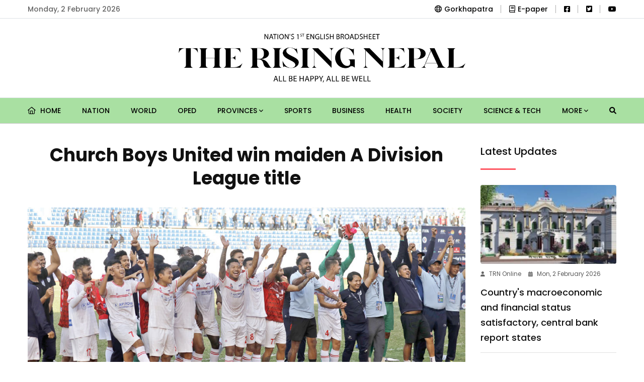

--- FILE ---
content_type: text/html; charset=UTF-8
request_url: https://risingnepaldaily.com/news/27776
body_size: 12431
content:
<!DOCTYPE html>
<html class="no-js" lang="">

<head>
	<meta charset="utf-8"/>
	<meta content="ie=edge" http-equiv="x-ua-compatible"/>
	
		
	<meta content="width=device-width, initial-scale=1, shrink-to-fit=no" name="viewport"/>
	
	<link rel="apple-touch-icon" sizes="180x180" href="https://risingnepaldaily.com/commons/favicons/apple-touch-icon.png">
	<link rel="icon" type="image/png" sizes="32x32" href="https://risingnepaldaily.com/commons/favicons/favicon-32x32.png">
	<link rel="icon" type="image/png" sizes="16x16" href="https://risingnepaldaily.com/commons/favicons/favicon-16x16.png">
	<link rel="manifest" href="https://risingnepaldaily.com/commons/favicons/site.webmanifest">
	
			<title>Church Boys United win maiden  A Division League title</title>

		<meta name="title" content="Church Boys United win maiden  A Division League title"/>
		<meta name="description" content="Church Boys United has been crowned with the title of the Martyr&#039;s Memorial A Division League after playing a goalless draw against Three Star Club at Dasharath Stadium, Kathmandu, Tuesday."/>

		<meta property="og:title" content="Church Boys United win maiden  A Division League title"/>
		<meta property="og:url" content="https://risingnepaldaily.com/news/27776"/>
		<meta property="og:description" content="Church Boys United has been crowned with the title of the Martyr&#039;s Memorial A Division League after playing a goalless draw against Three Star Club at Dasharath Stadium, Kathmandu, Tuesday."/>
		<meta property="og:site_name" content="GorakhaPatra"/>
		<meta property="og:type" content="article"/>
		<meta property="og:image" content="https://risingnepaldaily.com/storage/media/26879/Untitled-2.jpg"/>
		<meta property="og:image:alt" content="Church Boys United win maiden  A Division League title"/>
		<meta property="og:image:width" content="500"/>
		<meta property="og:image:height" content="500"/>

		<meta property="twitter:card" content="summary_large_image"/>
		<meta property="twitter:title" content="Church Boys United win maiden  A Division League title"/>
		<meta property="twitter:description" content="Church Boys United has been crowned with the title of the Martyr&#039;s Memorial A Division League after playing a goalless draw against Three Star Club at Dasharath Stadium, Kathmandu, Tuesday."/>
		<meta name="twitter:image" content="https://risingnepaldaily.com/storage/media/26879/Untitled-2.jpg"/>
		
	<!-- Third Party Plugins -->
	<link href="https://risingnepaldaily.com/landing-assets/vendor/OwlCarousel/owl.carousel.min.css" rel="stylesheet"/>
	<link href="https://risingnepaldaily.com/landing-assets/vendor/OwlCarousel/owl.theme.default.min.css" rel="stylesheet"/>
	<link href="https://risingnepaldaily.com/commons/fontawesome/css/all.min.css" rel="stylesheet" type="text/css"/>
	
	
	<!-- Production Styles -->
	<link href="https://risingnepaldaily.com/landing-assets/css/plugins.min.css" rel="stylesheet"/>
	<link href="https://risingnepaldaily.com/landing-assets/css/style.min.css" rel="stylesheet"/>
	
	<script src="https://risingnepaldaily.com/landing-assets/js/modernizr-3.6.0.min.js"></script>
	
			<style>
			.phpdebugbar{display:none}
		</style>
		
		
			
		<!-- Global site tag (gtag.js) - Google Analytics -->
		<script async src="https://www.googletagmanager.com/gtag/js?id=UA-180640962-1"></script>
		<script>
            window.dataLayer = window.dataLayer || [];
            function gtag() {
                dataLayer.push(arguments);
            }
            gtag('js', new Date());
            gtag('config', 'UA-180640962-1');
		</script>
		
		
		<!-- Global site tag (gtag.js) - Google Analytics -->
		<script async src="https://www.googletagmanager.com/gtag/js?id=G-H8JQC7TBR6"></script>
		<script>
            window.dataLayer = window.dataLayer || [];
            function gtag() {
                dataLayer.push(arguments);
            }
            gtag('js', new Date());
            gtag('config', 'G-H8JQC7TBR6');
		</script>
	
</head>

<body class="sticky-header">
	
	<div class="wrapper" id="wrapper">
		
		<!-- Header -->
		<header class="has-mobile-menu">

	<!-- Top Header -->
	<div class="py-3 bg--light border-bottom border-color-accent1" id="rising-header-top-bar">
		<div class="container">
			<div class="row d-flex align-items-center">
				<div class="col-lg-6 d-flex justify-content-start">
					<div class="header-action-items">
						<ul>
							<li class="top-item-left">Monday, 2 February 2026</li>
						</ul>
					</div>
				</div>
				<div class="col-lg-6 d-flex justify-content-end">
					<div class="header-action-items">
						<ul>
							<ul>
								<li class="top-item-right">
									<a href="https://gorkhapatraonline.com" target="_blank"><i class="fa-regular fa-globe mr-2"></i>Gorkhapatra</a>
								</li>
								<li class="top-item-right">
									<a href="https://epaper.gorkhapatraonline.com/" target="_blank" class="d-flex align-items-center justify-content-center gap-1">
										<i class="fa-regular fa-book mr-2"></i> E-paper
									</a>
								</li>
								
								

								<li class="top-item-right">
                                    <a href="https://www.facebook.com/risingnepaldaily" target="_blank"><i class="fa-brands fa-facebook-square"></i></a>
								</li>
								<li class="top-item-right">
                                    <a href="https://twitter.com/RisingNepal4" target="_blank"><i class="fa-brands fa-twitter-square"></i></a>
								</li>
								<li class="top-item-right">
                                    <a href="https://www.youtube.com/@gorkhapatraonlinetv1906" target="_blank"><i class="fa-brands fa-youtube"></i></a>
								</li>
							</ul>
						</ul>
					</div>
				</div>
			</div>
		</div>
	</div>

	<!-- Mid-Logo Section -->
	<div class="box-layout-child bg--light border-bottom border-color-accent2" id="rising-header-middle-bar">
		<div class="py-5">
			<div class="container">
				<div class="row d-flex align-items-center justify-content-center">
					<div class="col-lg-6 d-flex justify-content-center">
						<div class="logo-area">
							<a class="temp-logo" href="https://risingnepaldaily.com" id="temp-logo">
								<img alt="logo" class="img-fluid" src="https://risingnepaldaily.com/commons/rising-logo.png"/>
							</a>
						</div>
					</div>
				</div>
			</div>
		</div>
	</div>
	<div id="rt-sticky-placeholder"></div>

	<!-- Main Navigation -->
	<div class="header-menu menu-layout1 bg-subtle-green" id="header-menu">
		<div class="container">
			<div class="row">
				<div class="col-lg-12">
					<nav class="template-main-menu" id="dropdown">
						<ul class="justify-content-between">

							<li><a href="https://risingnepaldaily.com"> <i class="fa-regular fa-home mr-2"></i> Home </a></li>
																								<li><a href="https://risingnepaldaily.com/categories/nation">Nation</a></li>
																																<li><a href="https://risingnepaldaily.com/categories/world">World</a></li>
																																<li><a href="https://risingnepaldaily.com/categories/oped">Oped</a></li>
																																<li>
										<a href="javascript:void(0)">Provinces <i class="fa fa-angle-down fa-xs"></i></a>
										<ul class="dropdown-menu-col-1">
																							<li><a href="https://risingnepaldaily.com/categories/koshi">Koshi</a></li>
																							<li><a href="https://risingnepaldaily.com/categories/madhesh">Madhesh</a></li>
																							<li><a href="https://risingnepaldaily.com/categories/bagmati">Bagmati</a></li>
																							<li><a href="https://risingnepaldaily.com/categories/gandaki">Gandaki</a></li>
																							<li><a href="https://risingnepaldaily.com/categories/lumbini">Lumbini</a></li>
																							<li><a href="https://risingnepaldaily.com/categories/karnali">Karnali</a></li>
																							<li><a href="https://risingnepaldaily.com/categories/sudurpaschim">Sudurpaschim</a></li>
																					</ul>
									</li>
																																<li><a href="https://risingnepaldaily.com/categories/sports">Sports</a></li>
																																<li><a href="https://risingnepaldaily.com/categories/business">Business</a></li>
																																<li><a href="https://risingnepaldaily.com/categories/health">Health</a></li>
																																<li><a href="https://risingnepaldaily.com/categories/society">Society</a></li>
																																<li><a href="https://risingnepaldaily.com/categories/science-tech">Science &amp; Tech</a></li>
															
															<li>
									<a href="javascript:void(0)">More <i class="fa fa-angle-down fa-xs"></i></a>
									<ul class="dropdown-menu-col-1 end-link">
																					<li><a href="https://risingnepaldaily.com/categories/detour">Detour</a></li>
																					<li><a href="https://risingnepaldaily.com/categories/spectrum">Spectrum</a></li>
																					<li><a href="https://risingnepaldaily.com/categories/friday-supplemet">Friday Supplement</a></li>
																					<li><a href="https://risingnepaldaily.com/categories/editorial">Editorial</a></li>
																					<li><a href="https://risingnepaldaily.com/categories/politics">Politics</a></li>
																					<li><a href="https://risingnepaldaily.com/categories/feature">Feature</a></li>
																					<li><a href="https://risingnepaldaily.com/categories/opinion">Opinion</a></li>
																					<li><a href="https://risingnepaldaily.com/categories/life-and-art">Life and art</a></li>
																					<li><a href="https://risingnepaldaily.com/categories/photo-news">Photo-news</a></li>
																					<li><a href="https://risingnepaldaily.com/categories/main-news">Main News</a></li>
																					<li><a href="https://risingnepaldaily.com/categories/student-corner">Student Corner</a></li>
																					<li><a href="https://risingnepaldaily.com/categories/gorkhapatra-discourse">Gorkhapatra Discourse</a></li>
																			</ul>
								</li>
							
							<li class="nav-item">
								<a href="https://risingnepaldaily.com/news-search" class="nav-link">
									<i class="fa fa-search"></i>
								</a>
							</li>

							<li class="d-block d-md-none"><a href="https://epaper.gorkhapatraonline.com/" target="_blank">E-paper </a></li>
							<li class="d-block d-md-none"><a href="https://beta.gorkhapatraonline.com/epapermaincategory" target="_blank">E-paper Archive </a></li>

						</ul>
					</nav>
				</div>
			</div>
		</div>
	</div>

</header>


<header class="mobile-navigation d-block d-md-none">

	<div class='e-paper-mobile'>
		<a href='https://epaper.gorkhapatraonline.com/' target='_blank' class='e-paper-link'><i class='fa-light fa-newspaper mr-2'></i> E-Paper</a>
		<a href='https://beta.gorkhapatraonline.com/epapermaincategory' target='_blank' class='e-paper-link'><i class='fa-light fa-newspaper mr-2'></i> E-paper Archive</a>
	</div>


	<nav class="navbar navbar-light position-relative px-0">
		<div class="d-flex justify-content-center border-bottom w-100 py-3 pb-4">
			<a class='logo-mobile' href='/'><img src="https://risingnepaldaily.com/commons/rising-logo.png" height='30' alt='logo' class='img-fluid'/></a>

			<button class="navbar-toggler toggler-example mt-4 font-size-18 border-0 position-absolute" type="button" data-toggle="collapse" data-target="#navbarSupportedContent1" aria-controls="navbarSupportedContent1" aria-expanded="false" aria-label="Toggle navigation">
				<span class="dark-blue-text"><i class="fas fa-bars"></i></span>
			</button>
		</div>

		<!-- Collapsible content -->
		<div class="collapse navbar-collapse" id="navbarSupportedContent1">

			<!-- Links -->
			<ul class="navbar-nav mr-auto px-0 bg-gray">
				<li class="nav-item"><a class="nav-link" href="https://risingnepaldaily.com">Home</a></li>
									<li class="nav-item">
						<a class="nav-link" href="https://risingnepaldaily.com/categories/nation">Nation</a>
					</li>
														<li class="nav-item">
						<a class="nav-link" href="https://risingnepaldaily.com/categories/world">World</a>
					</li>
														<li class="nav-item">
						<a class="nav-link" href="https://risingnepaldaily.com/categories/oped">Oped</a>
					</li>
														<li class="nav-item">
						<a class="nav-link" href="https://risingnepaldaily.com/categories/provinces">Provinces</a>
					</li>
																		<li class="nav-item">
								<a class="nav-link" href="https://risingnepaldaily.com/categories/koshi">- Koshi</a>
							</li>
													<li class="nav-item">
								<a class="nav-link" href="https://risingnepaldaily.com/categories/madhesh">- Madhesh</a>
							</li>
													<li class="nav-item">
								<a class="nav-link" href="https://risingnepaldaily.com/categories/bagmati">- Bagmati</a>
							</li>
													<li class="nav-item">
								<a class="nav-link" href="https://risingnepaldaily.com/categories/gandaki">- Gandaki</a>
							</li>
													<li class="nav-item">
								<a class="nav-link" href="https://risingnepaldaily.com/categories/lumbini">- Lumbini</a>
							</li>
													<li class="nav-item">
								<a class="nav-link" href="https://risingnepaldaily.com/categories/karnali">- Karnali</a>
							</li>
													<li class="nav-item">
								<a class="nav-link" href="https://risingnepaldaily.com/categories/sudurpaschim">- Sudurpaschim</a>
							</li>
																				<li class="nav-item">
						<a class="nav-link" href="https://risingnepaldaily.com/categories/sports">Sports</a>
					</li>
														<li class="nav-item">
						<a class="nav-link" href="https://risingnepaldaily.com/categories/business">Business</a>
					</li>
														<li class="nav-item">
						<a class="nav-link" href="https://risingnepaldaily.com/categories/health">Health</a>
					</li>
														<li class="nav-item">
						<a class="nav-link" href="https://risingnepaldaily.com/categories/society">Society</a>
					</li>
														<li class="nav-item">
						<a class="nav-link" href="https://risingnepaldaily.com/categories/science-tech">Science &amp; Tech</a>
					</li>
														<li class="nav-item">
						<a class="nav-link" href="https://risingnepaldaily.com/categories/detour">Detour</a>
					</li>
														<li class="nav-item">
						<a class="nav-link" href="https://risingnepaldaily.com/categories/spectrum">Spectrum</a>
					</li>
														<li class="nav-item">
						<a class="nav-link" href="https://risingnepaldaily.com/categories/friday-supplemet">Friday Supplement</a>
					</li>
														<li class="nav-item">
						<a class="nav-link" href="https://risingnepaldaily.com/categories/editorial">Editorial</a>
					</li>
														<li class="nav-item">
						<a class="nav-link" href="https://risingnepaldaily.com/categories/politics">Politics</a>
					</li>
														<li class="nav-item">
						<a class="nav-link" href="https://risingnepaldaily.com/categories/feature">Feature</a>
					</li>
														<li class="nav-item">
						<a class="nav-link" href="https://risingnepaldaily.com/categories/opinion">Opinion</a>
					</li>
														<li class="nav-item">
						<a class="nav-link" href="https://risingnepaldaily.com/categories/life-and-art">Life and art</a>
					</li>
														<li class="nav-item">
						<a class="nav-link" href="https://risingnepaldaily.com/categories/photo-news">Photo-news</a>
					</li>
														<li class="nav-item">
						<a class="nav-link" href="https://risingnepaldaily.com/categories/main-news">Main News</a>
					</li>
														<li class="nav-item">
						<a class="nav-link" href="https://risingnepaldaily.com/categories/student-corner">Student Corner</a>
					</li>
														<li class="nav-item">
						<a class="nav-link" href="https://risingnepaldaily.com/categories/gorkhapatra-discourse">Gorkhapatra Discourse</a>
					</li>
												</ul>

		</div>

	</nav>
</header>

		
		
		<!-- Content Section -->
		<div class="bg-white">
			<section class="rising-single-page-layout pb-0">


		<div class="container">

			<div class="row justify-content-center">

				<div class="col-lg-9">

					<div class="row">
						<div class="col-lg-12 text-center mb-4">
							
							<h1 class="single-top-title sticky-title">Church Boys United win maiden  A Division League title</h1>

						</div>
					</div>

					<div class="single-blog-box-layout3">
													<div class="blog-banner">
								<img class="w-100" alt="blog" src="https://risingnepaldaily.com/storage/media/26879/Untitled-2.jpg">
								<p class="image-caption" title="Image Caption"></p>
							</div>
						
						<div class="rising-single-box-one">

							<div class="blog-details mb-4 meta d-none d-md-block">
								<div class="d-flex justify-content-between flex-column flex-md-row">
									<div class="d-flex align-items-center share-inline-block mb-3">
																					<a href="https://risingnepaldaily.com/authors/the-rising-nepal-up" class="d-flex align-items-center">
												<img src="https://risingnepaldaily.com/storage/media/885/conversions/square-thumb-thumb-thumb.jpg" width="38" height="38" alt="" class="rounded-circle mr-2 p-1 border-color-accent1">
												<span class="mr-3 text-black fw-medium ml-2 font-size-18">The Rising Nepal</span>
											</a>
																			</div>
									<div class="d-flex align-items-center share-inline-block mb-3">
										<span class="mr-3 font-size-16"><i class="fa-regular fa-calendar-alt mr-2"></i> Wed, 7 June 2023 </span>
									</div>
								</div>
							</div>

							<div class="blog-details meta d-none d-md-block">
								<div class="d-flex justify-content-between flex-column flex-md-row">
									<div class="d-flex align-items-center share-inline-block mb-3">
										<span class="mr-3 font-size-16 fw-medium">Share </span>
										<div class="sharethis-inline-share-buttons"></div>
									</div>
									<div class="d-flex align-items-center share-inline-block mb-3">
										<span class="mr-3 font-size-15 fw-medium">Change Font Sizes:</span>
										<input class="ml-1 btn btn-outline-dark font-size-12" type="button" value="A" id="decreaseFontSize">
										<input class="ml-2 btn btn-outline-dark font-size-18" type="button" value="A" id="resetFontSize">
										<input class="ml-2 btn btn-outline-dark font-size-20" type="button" value="A" id="increaseText">
									</div>
								</div>
							</div>

							<div class="blog-details meta d-block d-md-none">
								<div class="row justify-content-between">
									<div class="col-12 d-flex align-items-center share-inline-block mb-4">
																					<a href="https://risingnepaldaily.com/authors/the-rising-nepal-up" class="d-flex align-items-center">
												<img src="https://risingnepaldaily.com/storage/media/885/conversions/square-thumb-thumb-thumb.jpg" width="28" height="28" alt="" class="rounded-circle mr-2 p-1 border-color-accent1">
												<span class="mr-3 text-black fw-medium ml-2 font-size-16">The Rising Nepal</span>
											</a>
																			</div>
									<div class="col-12 d-flex align-items-center share-inline-block mb-3">
										<span class="mr-3 font-size-16 fw-medium">Share: </span>
										<div class="sharethis-inline-share-buttons"></div>
									</div>

									<div class="col-6 d-flex align-items-center share-inline-block mb-0 mt-3">
										<span class="mr-3 font-size-16"><i class="fa-regular fa-calendar-alt mr-2"></i> Wed, 7 June 2023 </span>
									</div>
								</div>
							</div>

							
							<div class="blog-details">
								<p><b>By Anjan Khadka,Kathmandu, June 7:</b><span style="font-weight: var(--bs-body-font-weight);">&nbsp;</span><span style="font-weight: var(--bs-body-font-weight);">Church Boys United has been crowned with the title of the Martyr's Memorial A Division League after playing a goalless draw against Three Star Club at Dasharath Stadium, Kathmandu, Tuesday.&nbsp;</span></p><p>With the title victory, Church Boys became the second team to win the first division league in the debut. In its remarkable journey to top-flight football, the club won a third and second-division title in 2021 and 2022 respectively.&nbsp;</p><p>The eight-time league champion Manang Marsyangdi Club is the first team to lift the titles of first, second and third division in regular three seasons.</p><p>Before winning the A Division League in 2043 BS, Manang had won other lower leagues in the regular season.&nbsp;</p><p>Church Boys needed just one point against the neighbour Three Star to lift its maiden A Division League title. The dour draw against its city rival helped Church Boys amass 45 points and maintain its lead at the top of the table.&nbsp;</p><p>Defending Champions Machhindra FC trails in the second position with 39 points with two matches in hand. Machhindra’s dream to clinch three consecutive league titles is over as it lost its battle against the current champions in a head-to-head.</p><p>Debutant Church Boys tops the league standings, even if Machhindra equals the points by winning the remaining two matches and the champion loses its last match.&nbsp;</p><p>Bal Gopal Maharjan’s Church Boys held Machhindra to a goalless draw in the first leg and defeated the White Lions 2-1 in the second leg of the league.&nbsp;</p><p>Church Boys registered 12 wins, played nine draws and conceded four defeats in the 44th edition of the Martyr’s Memorial A Division. The club became the 16th team to win the top-tier league of Nepal.&nbsp;</p><p>Established in 2066 BS at Balkumari, Lalitpur, Church Boys spent its first three years playing in different knock-out tournaments in Mofussil. Club participated in the C Division Qualifiers in 2019 and got promoted to the C Division in the same year. The rest is history.&nbsp;</p><p>Bal Gopal also lifted the A Division league title for the first time as a coach. He also had won it once as a player.&nbsp;</p><p>Bal Gopal said that the title was a gift for him as a coach since the likes of Anant Tamang and Anjan Bista were part of the academy setup where he was a coach.</p><p>"With those players, I won SAFF U19 Championship in 2015, Bangabandhu Gold Cup, the South Asian Games gold medal and others. This title is very special for me because I have won many titles in my 15-year-long career but this one is very special for me."&nbsp;</p><p>"Everything I've achieved in my career is due to my players. Moreover, this league was different because we have to play a double round," Coach Maharjan added.</p><p>Anant Tamang was delighted to win the maiden league title as a captain. "I am glad to win the league title for the first time. I was confident about winning the title while signing with Church Boys. This is my first title as captain and player too. I would like to dedicate this to my supporters."</p><p>One of the key players of the champion club, Anjan Bista thanked Club for good management.&nbsp;</p><p>"We are in a comfort zone after the arrival of Coach Bal Gopal Maharjan in the mid of the league. We all gave our best to achieve this milestone. We are under pressure after playing draws in the six matches but we gained momentum after beating my former club Manang," Bista said.</p><p>After a goalless draw, Three Star is still under pressure to survive in the league. Three Star stays in the 12th spot with 29 points.&nbsp;</p><p>Police move to third</p><p>Elsewhere, Nepal Police Club played a 1-1 draw against Tribhuwan Army Football Club at ANFA Complex to move to the third spot with 38 points. Army moved to seventh place with 31 points.&nbsp;</p><p>Dinesh Henjan put Army ahead in the second minute while the Police cancelled it out from Ahmadhijazi's goal in the 39th minute.</p><p>Jawalakhel Youth Club missed to provisionally go to second place following a 0-1 defeat against Satdobato Youth Club.&nbsp;</p><p>Satdobato garnered 35 points to remain unmoved in fifth place behind Jawalakhel, which sits at fourth with 37 points.&nbsp;</p><p>A solitary goal from Sardorbek Matmuratov in the 74th minute was enough to make the difference in the match between Jawalakhel and Satdobato in the evening match held at Dashrath Stadium.</p><p>FC Khumaltar registered a comfortable 3-1 victory over the APF Football Club at Chyasal Stadium to revive its hopes of staying in the first division.</p><p>The victory lifted Khumaltar one position above the bottom place with 27 points. APF remained in ninth place with 30 points.</p><p>Messouke Oloumou netted a brace while Stephane Binong contributed one goal for the winning side. Sanish Shrestha scored a consolation goal for APF.</p><p>Messouke opened an account for Khumaltar in the 13th minute through a free kick. He scored a stunning free-kick goal from the centre of the pitch.</p><p>Messouke doubled the tally for Khumaltar in the 45+3 minutes in the second attempt after his first strike rebound hitting APF's goalie Raju Yogi.&nbsp;</p><p>With a brace, Messouke took his goal tally to 18 in the league and stayed behind Olawale Afeez in the second place on the top scorer’s chart.&nbsp;</p><p>Stephane sealed the match for Khumaltar in the 50th minute, making the score 3-0 for the winning side. Sanish headed a consolation goal for victim APF in the dying minute of the match connecting the cross of skipper Nabin Lama.</p>
							</div>

							<div class="blog-author">
								<div class="media media-none--xs align-items-center">
																			<img
											alt="Author"
											class="media-img-auto"
											src="https://risingnepaldaily.com/storage/media/885/conversions/square-thumb-thumb-thumb.jpg"
										>
										<div class="media-body">
											<a href="https://risingnepaldaily.com/authors/the-rising-nepal-up">
												<div class="item-subtitle">
													The Rising Nepal
												</div>
											</a>
																					</div>
																	</div>
							</div>

							<div class="blog-details">
								<div class="text-center font-size-18 fw-bold mb-3">How did you feel after reading this news?</div>
								<!-- ShareThis BEGIN -->
								<div class="sharethis-inline-reaction-buttons"></div><!-- ShareThis END -->
							</div>


							
							<div class="border-bottom pb-4 mb-4">
								<div class="fb-comments" data-href="https://risingnepaldaily.com/news/27776" data-width="100%" data-numposts="5"></div>
							</div>

							<div class="related-item">
								<div class="headline-block">
									<div class="section-heading heading-dark">
										<h3 class="item-heading">Must Read</h3>
									</div>
								</div>

								<div class="row">
																			<div class="col-lg-6">
																																				<div class="blog-box-layout1 text-left squeezed mb-4">
														<div class="item-img mb-2">
															<a href="https://risingnepaldaily.com/news/75058">
																<img alt="Church Boys United win maiden  A Division League title" src="https://risingnepaldaily.com/storage/media/95648/conversions/images-original-thumb.jpg">
															</a>
														</div>
														<div class="item-content">
															<ul class="entry-meta meta-color-dark mb-0">
																
                <li><i class="fas fa-user"></i>TRN Online</li>
            
																<li><i class="fas fa-calendar-alt"></i>Mon, 2 February 2026</li>
															</ul>
															<h2 class="item-title mb-1"><a href="https://risingnepaldaily.com/news/75058">SAFF Women&#039;s U-19: Bangladesh defeats India by 2-0</a></h2>
														</div>
													</div>
																																																																					
											<div class="small-block d-flex flex-column">
																																																																<div class="blog-box-layout4">
															<div class="item-img">
																<a href="https://risingnepaldaily.com/news/75039">
																	<img alt="Church Boys United win maiden  A Division League title" src="https://risingnepaldaily.com/storage/media/95614/conversions/nepal--square-thumb.jpg">
																</a>
															</div>
															<div class="item-content">
																<ul class="entry-meta meta-color-dark mb-0">
																	
                <li><i class="fas fa-user"></i>TRN Online</li>
            
																	<li><i class="fas fa-calendar-alt"></i>Mon, 2 February 2026</li>
																</ul>
																<h3 class="item-title"><a href="https://risingnepaldaily.com/news/75039">SAFF Women&#039;s Championship: Nepal to face Bhutan today</a></h3>
															</div>
														</div>
																																																				<div class="blog-box-layout4">
															<div class="item-img">
																<a href="https://risingnepaldaily.com/news/75021">
																	<img alt="Church Boys United win maiden  A Division League title" src="https://risingnepaldaily.com/storage/media/95593/conversions/Untitled-1-square-thumb.jpg">
																</a>
															</div>
															<div class="item-content">
																<ul class="entry-meta meta-color-dark mb-0">
																	
                <li><i class="fas fa-user"></i>The Rising Nepal</li>
            
																	<li><i class="fas fa-calendar-alt"></i>Mon, 2 February 2026</li>
																</ul>
																<h3 class="item-title"><a href="https://risingnepaldaily.com/news/75021">Arsenal opens seven-point lead in Premier League</a></h3>
															</div>
														</div>
																																				</div>
										</div>
																			<div class="col-lg-6">
																																				<div class="blog-box-layout1 text-left squeezed mb-4">
														<div class="item-img mb-2">
															<a href="https://risingnepaldaily.com/news/75020">
																<img alt="Church Boys United win maiden  A Division League title" src="https://risingnepaldaily.com/storage/media/95592/conversions/Untitled-1-original-thumb.jpg">
															</a>
														</div>
														<div class="item-content">
															<ul class="entry-meta meta-color-dark mb-0">
																
                <li><i class="fas fa-user"></i>The Rising Nepal</li>
            
																<li><i class="fas fa-calendar-alt"></i>Mon, 2 February 2026</li>
															</ul>
															<h2 class="item-title mb-1"><a href="https://risingnepaldaily.com/news/75020">Alcaraz sweeps past Djokovic to win maiden Australian Open title</a></h2>
														</div>
													</div>
																																																																					
											<div class="small-block d-flex flex-column">
																																																																<div class="blog-box-layout4">
															<div class="item-img">
																<a href="https://risingnepaldaily.com/news/75001">
																	<img alt="Church Boys United win maiden  A Division League title" src="https://risingnepaldaily.com/storage/media/95566/conversions/Pokhara_stdium_photo-square-thumb.jpg">
																</a>
															</div>
															<div class="item-content">
																<ul class="entry-meta meta-color-dark mb-0">
																	
                <li><i class="fas fa-user"></i>TRN Online</li>
            
																	<li><i class="fas fa-calendar-alt"></i>Sun, 1 February 2026</li>
																</ul>
																<h3 class="item-title"><a href="https://risingnepaldaily.com/news/75001">Aha-Rara Cup Football Championship to kick off on February 10</a></h3>
															</div>
														</div>
																																																				<div class="blog-box-layout4">
															<div class="item-img">
																<a href="https://risingnepaldaily.com/news/75000">
																	<img alt="Church Boys United win maiden  A Division League title" src="https://risingnepaldaily.com/storage/media/95567/conversions/TU-Cricket-stadium-square-thumb.jpg">
																</a>
															</div>
															<div class="item-content">
																<ul class="entry-meta meta-color-dark mb-0">
																	
                <li><i class="fas fa-user"></i>TRN Online</li>
            
																	<li><i class="fas fa-calendar-alt"></i>Sun, 1 February 2026</li>
																</ul>
																<h3 class="item-title"><a href="https://risingnepaldaily.com/news/75000">ICC T20 World Cup Global Qualifiers: Ireland trounces Thailand</a></h3>
															</div>
														</div>
																																				</div>
										</div>
																	</div>
							</div>

						</div>
					</div>
				</div>

				<div class="col-lg-3 sidebar-widget-area sidebar-break-md">

					<div class="widget">
						<div class="section-heading heading-dark w-75">
							<h3 class="item-heading">Latest Updates</h3>
						</div>
						<div class="widget-popular">
																								<div class="post-box mt-4">
										<div class="item-img mb-2">
											<a href="https://risingnepaldaily.com/news/75065">
												<img alt="Country&#039;s macroeconomic and financial status satisfactory, central bank report states" src="https://risingnepaldaily.com/storage/media/95659/conversions/NRB-original-thumb.jpg">
											</a>
										</div>
										<div class="item-content pt-0">
											<ul class="entry-meta meta-color-dark">
												
                <li><i class="fas fa-user"></i>TRN Online</li>
            
												<li><i class="fas fa-calendar-alt"></i>Mon, 2 February 2026</li>
											</ul>
											<h3 class="item-title mb-0"><a href="https://risingnepaldaily.com/news/75065">Country&#039;s macroeconomic and financial status satisfactory, central bank report states</a></h3>
										</div>
									</div>
																																<div class="post-box">
										<div class="item-content pt-4">
											<ul class="entry-meta meta-color-dark">
												
                <li><i class="fas fa-user"></i>TRN Online</li>
            
												<li><i class="fas fa-calendar-alt"></i>Mon, 2 February 2026</li>
											</ul>
											<h3 class="item-title mb-0"><a href="https://risingnepaldaily.com/news/75064">Government pond illegally registered in private name: Corruption case filed against three</a></h3>
										</div>
									</div>
																																<div class="post-box">
										<div class="item-content pt-4">
											<ul class="entry-meta meta-color-dark">
												
                <li><i class="fas fa-user"></i>TRN Online</li>
            
												<li><i class="fas fa-calendar-alt"></i>Mon, 2 February 2026</li>
											</ul>
											<h3 class="item-title mb-0"><a href="https://risingnepaldaily.com/news/75063">Health Ministry urges to remain alert of Nipah virus infection despite low risk</a></h3>
										</div>
									</div>
																																<div class="post-box">
										<div class="item-content pt-4">
											<ul class="entry-meta meta-color-dark">
												
                <li><i class="fas fa-user"></i>TRN Online</li>
            
												<li><i class="fas fa-calendar-alt"></i>Mon, 2 February 2026</li>
											</ul>
											<h3 class="item-title mb-0"><a href="https://risingnepaldaily.com/news/75061">Mithila Painting Training concludes</a></h3>
										</div>
									</div>
																					</div>
					</div>

                                        <br>
                    <hr>
                    <div class="widget mb-5">
                        <div class="section-heading heading-dark w-75">
                            <h3 class="item-heading">Trending News</h3>
                        </div>
                        <div class="widget-popular">
                                                            <div class="post-box">
                                    <div class="item-content pt-4">
                                        <h3 class="item-title mb-0">
                                            <a data-views="509" href="https://risingnepaldaily.com/news/75015">Maintain independent thinking, not get swayed by social media illusion: former PM Prachanda</a>
                                        </h3>
                                    </div>
                                </div>
                                                            <div class="post-box">
                                    <div class="item-content pt-4">
                                        <h3 class="item-title mb-0">
                                            <a data-views="455" href="https://risingnepaldaily.com/news/75016">Weather system causing rain to become active again</a>
                                        </h3>
                                    </div>
                                </div>
                                                            <div class="post-box">
                                    <div class="item-content pt-4">
                                        <h3 class="item-title mb-0">
                                            <a data-views="391" href="https://risingnepaldaily.com/news/75039">SAFF Women&#039;s Championship: Nepal to face Bhutan today</a>
                                        </h3>
                                    </div>
                                </div>
                                                            <div class="post-box">
                                    <div class="item-content pt-4">
                                        <h3 class="item-title mb-0">
                                            <a data-views="375" href="https://risingnepaldaily.com/news/75038">President Paudel lands at Japan&#039;s Narita International Airport</a>
                                        </h3>
                                    </div>
                                </div>
                                                            <div class="post-box">
                                    <div class="item-content pt-4">
                                        <h3 class="item-title mb-0">
                                            <a data-views="364" href="https://risingnepaldaily.com/news/75033">Nepal welcomes 92,573 tourists in January</a>
                                        </h3>
                                    </div>
                                </div>
                                                            <div class="post-box">
                                    <div class="item-content pt-4">
                                        <h3 class="item-title mb-0">
                                            <a data-views="364" href="https://risingnepaldaily.com/news/75031">Militants kill 33 in Pakistan</a>
                                        </h3>
                                    </div>
                                </div>
                                                            <div class="post-box">
                                    <div class="item-content pt-4">
                                        <h3 class="item-title mb-0">
                                            <a data-views="342" href="https://risingnepaldaily.com/news/75049">Nepal wants to build close partnership with Japanese private sector: President Poudel</a>
                                        </h3>
                                    </div>
                                </div>
                                                            <div class="post-box">
                                    <div class="item-content pt-4">
                                        <h3 class="item-title mb-0">
                                            <a data-views="338" href="https://risingnepaldaily.com/news/75055">Fair election will be held in stipulated time: PM Karki</a>
                                        </h3>
                                    </div>
                                </div>
                                                            <div class="post-box">
                                    <div class="item-content pt-4">
                                        <h3 class="item-title mb-0">
                                            <a data-views="322" href="https://risingnepaldaily.com/news/75035">Korean Embassy boosts Korean language education in Nepal</a>
                                        </h3>
                                    </div>
                                </div>
                                                            <div class="post-box">
                                    <div class="item-content pt-4">
                                        <h3 class="item-title mb-0">
                                            <a data-views="320" href="https://risingnepaldaily.com/news/75058">SAFF Women&#039;s U-19: Bangladesh defeats India by 2-0</a>
                                        </h3>
                                    </div>
                                </div>
                                                    </div>
                    </div>
                				</div>

			</div>

							<div class="row justify-content-center">
				<section class="blog-wrap-layout3 rising-article-section">
					<div class="container py-4">
						<div class="row">
							<div class="col-lg-12 headline-block">
								<div class="section-heading heading-dark">
									<h3 class="item-heading">More from Author</h3>
								</div>
							</div>

															<div class="col-lg-3">
									<div class="blog-box-layout2">
										<div class="item-img">
											<a href="https://risingnepaldaily.com/news/75032">
												<img alt="Italy ski resorts grapple with crowds, climate pressure" src="https://risingnepaldaily.com/storage/media/95604/conversions/Untitled-1-original-thumb.jpg">
											</a>
										</div>
										<div class="item-content">
											<ul class="entry-meta meta-color-dark mb-2">
												
                <li><i class="fas fa-user"></i>The Rising Nepal</li>
            
												<li><i class="fas fa-calendar-alt"></i>Mon, 2 February 2026</li>
											</ul>
											<h3 class="item-title"><a href="https://risingnepaldaily.com/news/75032">Italy ski resorts grapple with crowds, climate pressure</a></h3>
										</div>
									</div>
								</div>
															<div class="col-lg-3">
									<div class="blog-box-layout2">
										<div class="item-img">
											<a href="https://risingnepaldaily.com/news/75035">
												<img alt="Korean Embassy boosts Korean language education in Nepal" src="https://risingnepaldaily.com/storage/media/95607/conversions/Untitled-1-original-thumb.jpg">
											</a>
										</div>
										<div class="item-content">
											<ul class="entry-meta meta-color-dark mb-2">
												
                <li><i class="fas fa-user"></i>The Rising Nepal</li>
            
												<li><i class="fas fa-calendar-alt"></i>Mon, 2 February 2026</li>
											</ul>
											<h3 class="item-title"><a href="https://risingnepaldaily.com/news/75035">Korean Embassy boosts Korean language education in Nepal</a></h3>
										</div>
									</div>
								</div>
															<div class="col-lg-3">
									<div class="blog-box-layout2">
										<div class="item-img">
											<a href="https://risingnepaldaily.com/news/75033">
												<img alt="Nepal welcomes 92,573 tourists in January" src="https://risingnepaldaily.com/storage/media/95605/conversions/Untitled-1-original-thumb.jpg">
											</a>
										</div>
										<div class="item-content">
											<ul class="entry-meta meta-color-dark mb-2">
												
                <li><i class="fas fa-user"></i>The Rising Nepal</li>
            
												<li><i class="fas fa-calendar-alt"></i>Mon, 2 February 2026</li>
											</ul>
											<h3 class="item-title"><a href="https://risingnepaldaily.com/news/75033">Nepal welcomes 92,573 tourists in January</a></h3>
										</div>
									</div>
								</div>
															<div class="col-lg-3">
									<div class="blog-box-layout2">
										<div class="item-img">
											<a href="https://risingnepaldaily.com/news/75034">
												<img alt="Security tightened in Jhapa–5 constituency" src="https://risingnepaldaily.com/storage/media/95606/conversions/Untitled-1-original-thumb.jpg">
											</a>
										</div>
										<div class="item-content">
											<ul class="entry-meta meta-color-dark mb-2">
												
                <li><i class="fas fa-user"></i>The Rising Nepal</li>
            
												<li><i class="fas fa-calendar-alt"></i>Mon, 2 February 2026</li>
											</ul>
											<h3 class="item-title"><a href="https://risingnepaldaily.com/news/75034">Security tightened in Jhapa–5 constituency</a></h3>
										</div>
									</div>
								</div>
															<div class="col-lg-3">
									<div class="blog-box-layout2">
										<div class="item-img">
											<a href="https://risingnepaldaily.com/news/75031">
												<img alt="Militants kill 33 in Pakistan" src="https://risingnepaldaily.com/storage/media/95603/conversions/Untitled-1-original-thumb.jpg">
											</a>
										</div>
										<div class="item-content">
											<ul class="entry-meta meta-color-dark mb-2">
												
                <li><i class="fas fa-user"></i>The Rising Nepal</li>
            
												<li><i class="fas fa-calendar-alt"></i>Mon, 2 February 2026</li>
											</ul>
											<h3 class="item-title"><a href="https://risingnepaldaily.com/news/75031">Militants kill 33 in Pakistan</a></h3>
										</div>
									</div>
								</div>
															<div class="col-lg-3">
									<div class="blog-box-layout2">
										<div class="item-img">
											<a href="https://risingnepaldaily.com/news/75030">
												<img alt="NEPSE slumps nearly 20 points" src="https://risingnepaldaily.com/storage/media/95602/conversions/Untitled-1-original-thumb.jpg">
											</a>
										</div>
										<div class="item-content">
											<ul class="entry-meta meta-color-dark mb-2">
												
                <li><i class="fas fa-user"></i>The Rising Nepal</li>
            
												<li><i class="fas fa-calendar-alt"></i>Mon, 2 February 2026</li>
											</ul>
											<h3 class="item-title"><a href="https://risingnepaldaily.com/news/75030">NEPSE slumps nearly 20 points</a></h3>
										</div>
									</div>
								</div>
															<div class="col-lg-3">
									<div class="blog-box-layout2">
										<div class="item-img">
											<a href="https://risingnepaldaily.com/news/75029">
												<img alt="Gaza’s Expendable Messengers" src="https://risingnepaldaily.com/storage/media/95601/conversions/Untitled-1-original-thumb.jpg">
											</a>
										</div>
										<div class="item-content">
											<ul class="entry-meta meta-color-dark mb-2">
												
                <li><i class="fas fa-user"></i>The Rising Nepal</li>
            
												<li><i class="fas fa-calendar-alt"></i>Mon, 2 February 2026</li>
											</ul>
											<h3 class="item-title"><a href="https://risingnepaldaily.com/news/75029">Gaza’s Expendable Messengers</a></h3>
										</div>
									</div>
								</div>
															<div class="col-lg-3">
									<div class="blog-box-layout2">
										<div class="item-img">
											<a href="https://risingnepaldaily.com/news/75028">
												<img alt="Independent Judiciary For Rule Of Law" src="https://risingnepaldaily.com/storage/media/95600/conversions/Untitled-1-original-thumb.jpg">
											</a>
										</div>
										<div class="item-content">
											<ul class="entry-meta meta-color-dark mb-2">
												
                <li><i class="fas fa-user"></i>The Rising Nepal</li>
            
												<li><i class="fas fa-calendar-alt"></i>Mon, 2 February 2026</li>
											</ul>
											<h3 class="item-title"><a href="https://risingnepaldaily.com/news/75028">Independent Judiciary For Rule Of Law</a></h3>
										</div>
									</div>
								</div>
							
						</div>

					</div>
				</section>
			</div>
					</div>
	</section>
		</div>
		
		
		<!-- Footer -->
		<footer class="footer-wrap-layout1 pt-5 mt-5">
	<div class="container">
		<div class="row py-4">
			<div class="col-lg-3 pl-0 pr-0 pr-md-3">
				<img alt="" class="w-100 mt-4" src="https://risingnepaldaily.com/commons/rising-logo.png">
				<p class="mt-5 pr-0 pr-md-1">
					The Rising Nepal is Nepal’s first English broadsheet daily published by the Gorkhapatra Corporation, an undertaking of the Government of Nepal. The risingnepaldaily.com is Online edition of the daily newspaper.
				</p>
			</div>
			<div class="col-lg-3 pl-0 pl-md-5 mt-3 footer-text">
				<h4 class="mb-4 font-weight-bold border-bottom pb-2">The Rising Nepal</h4>
				<p class="mb-0"><i class="fa-regular fa-map-marker-alt mr-3"></i>Dharmapath, Kathmandu , Nepal</p>
				<p class="mb-0"><i class="fa-regular fa-phone mr-3"></i><span class="font-weight-bold">Phone</span> : <a class="" href="tel:+977-1-4222921">+977-1-4222921</a></p>
				<p class="mb-0"><i class="fa-regular fa-print mr-3"></i><span class="font-weight-bold">Fax</span> : <span>422438</span></p>
				<p class="mb-0" style="line-height: 34px"><i class="fa-regular fa-envelope-open-text mr-3"></i><span class="font-weight-bold">Email</span> : <a class="" href="mailto:risingnepaldaily@gmail.com">risingnepaldaily@gmail.com</a></p>
				<p class="mb-0"><i class="fa-regular fa-mobile-alt mr-3"></i><span class="font-weight-bold">Toll Free No.</span> : <span>1660-01-94444</span></p>
				<p class="mb-0"><i class="fa-regular fa-hashtag mr-3"></i><span class="font-weight-bold">DoIB Registration No.</span> : <span>1538/076-77</span></p>
			</div>
			<div class="col-lg-3 pl-0 pl-md-3 mt-5 mt-md-3 footer-text">
				<h4 class="mb-4 font-weight-bold border-bottom pb-2">Important Links</h4>
				<p class="mb-0">
					<a href="https://ntb.gov.np/" target="_blank" class="fw-medium">NTB (Nepal Tourism Board)</a>
				</p>
				<p class="mb-0">
					<a href="https://www.nrb.org.np/fxmexchangerate.php" target="_blank" class="fw-medium">Foreign Exchange (FOREX)</a>
				</p>
				<p class="mb-0">
					<a href="https://mofa.gov.np/" target="_blank" class="fw-medium">Foreign Ministry</a>
				</p>
				<p class="mb-0">
					<a href="https://mocit.gov.np/" target="_blank" class="fw-medium" title="Suchana tahtaa sanchaar mantralya">MOCIT</a>
				</p>

				<h4 class="mb-4 font-weight-bold border-bottom pb-2 mt-4">Other Links</h4>
				<p class="mb-0">
					<a href="https://risingnepaldaily.com/privacy-policy" target="_blank" class="fw-medium">Privacy Policy</a>
				</p>
			</div>
			<div class="col-lg-3 pl-0 pl-md-3 mt-5 mt-md-3 footer-text">
				<h4 class="mb-4 font-weight-bold border-bottom pb-2">Our Team</h4>
									<p class="mb-0"><span class="font-weight-bold">Chairman</span> :  Govinda Prasad Bhandari</p>
									<p class="mb-0"><span class="font-weight-bold">General Manager</span> : Lal Bahadur Airi</p>
									<p class="mb-0"><span class="font-weight-bold">Acting Editor-in-Chief(Print)</span> : Bishnu Prasad Gautam (The Rising Nepal Daily)</p>
									<p class="mb-0"><span class="font-weight-bold">DIGITAL HEAD</span> : NARADMUNI GAUTAM</p>
									<p class="mb-0"><span class="font-weight-bold">Acting Editor</span> : Nanda Lal Tiwari</p>
							</div>
		</div>

		<div class="row mt-5 d-none d-md-flex">
			<div class="col-lg-12 pl-0 pr-0">
				<div class="header-menu menu-layout1 border-top">
					<nav class="template-main-menu">
						<ul class="justify-content-between px-1">
							<li><a class="text-dark" href="https://risingnepaldaily.com">Home</a></li>
															<li><a class="text-dark" href="https://risingnepaldaily.com/categories/nation">Nation</a></li>
															<li><a class="text-dark" href="https://risingnepaldaily.com/categories/government-special">Government&#039;s hundred days</a></li>
															<li><a class="text-dark" href="https://risingnepaldaily.com/categories/constitution-day">Constitution Day</a></li>
															<li><a class="text-dark" href="https://risingnepaldaily.com/categories/election-specific">Election Specific</a></li>
															<li><a class="text-dark" href="https://risingnepaldaily.com/categories/health">Health</a></li>
															<li><a class="text-dark" href="https://risingnepaldaily.com/categories/market">Market</a></li>
													</ul>
					</nav>
				</div>
			</div>
		</div>
	</div>

	<div class="bg-brand-primary-dark-2 py-4 mt-5">
		<div class="container">
			<div class="row text-dark">
				<div class="col-lg-8 text-center text-md-left">
					Copyright © 2026. The Rising Nepal | Nepal&#039;s First English Broadsheet Daily.
				</div>
				<div class="col-lg-4 footer-social">
					<a href="https://www.facebook.com/risingnepaldaily" target="_blank"><i class="fa-brands fa-facebook-square"></i></a>
					<a href="https://twitter.com/RisingNepal4" target="_blank"><i class="fa-brands fa-twitter-square"></i></a>
					<a href="https://www.youtube.com/channel/UCFbhgZG_y9soBNx8nFrKl3g" target="_blank"><i class="fa-brands fa-youtube"></i></a>
				</div>
			</div>
		</div>
	</div>
</footer>
		
		
		<!-- Search Container -->
		<div class="header-search" id="header-search">
			<button class="close" type="button">×</button>
			<form class="header-search-form">
				<input placeholder="Enter your search keywords here ..." type="search" value=""/>
				<button class="search-btn" type="submit"><i class="flaticon-magnifying-glass"></i></button>
			</form>
		</div>
	
	</div>
	
	<!-- Scroll To Top -->
	<a class="rising-scroll-up" data-type="section-switch" href="#wrapper"> <i class="fas fa-angle-double-up"></i> </a>
	
	<!-- Production Scripts -->
	<script src="https://risingnepaldaily.com/landing-assets/js/plugins-collection.js"></script>
	<script src="https://risingnepaldaily.com/landing-assets/vendor/OwlCarousel/owl.carousel.min.js"></script>
	<script src="https://risingnepaldaily.com/landing-assets/js/main.min.js"></script>
	
			<script type='text/javascript' src='https://platform-api.sharethis.com/js/sharethis.js#property=608e38a19c605400117b163b&product=sop' async='async'></script>

		<div id="fb-root"></div>
		<script async defer crossorigin="anonymous"
				src="https://connect.facebook.net/en_US/sdk.js#xfbml=1&version=v3.3&appId=252819208792591&autoLogAppEvents=1">
		</script>

		<script>
            (function (window, document, undefined) {
                "use strict";
                let players = ['iframe[src*="youtube.com"]', 'iframe[src*="vimeo.com"]'];
                let fitVids = document.querySelectorAll(players.join(","));

                if (fitVids.length) {
                    for (let i = 0; i < fitVids.length; i++) {
                        let fitVid = fitVids[i];
                        let width = fitVid.getAttribute("width");
                        let height = fitVid.getAttribute("height");
                        let aspectRatio = height / width;
                        let parentDiv = fitVid.parentNode;

                        let div = document.createElement("div");
                        div.className = "fit-wrapper";
                        div.style.paddingBottom = aspectRatio * 100 + "%";
                        parentDiv.insertBefore(div, fitVid);
                        fitVid.remove();
                        div.appendChild(fitVid);

                        fitVid.removeAttribute("height");
                        fitVid.removeAttribute("width");
                    }
                }
            })(window, document);

            $('#increaseText').on('click', function () {
                let selector = $('.blog-details p > *')
                let selector2 = $('.blog-details p')
                if (selector.length) {
                    let curSize = parseInt(selector.css('font-size')) + 2
                    if (curSize <= 36) {
                        selector.css('font-size', curSize)
                    }
                }

                if (selector2.length) {
                    let curSize2 = parseInt(selector2.css('font-size')) + 2
                    if (curSize2 <= 36) {
                        selector2.css('font-size', curSize2)
                    }
                }
            })

            $('#resetFontSize').on('click', function () {
                let selector = $('.blog-details p > *')
                let selector2 = $('.blog-details p')
                selector.css('font-size', 20)
                selector2.css('font-size', 20)
            })

            $('#decreaseFontSize').on('click', function () {
                let selector = $('.blog-details p > *')
                let selector2 = $('.blog-details p')
                if (selector.length) {
                    let curSize = parseInt(selector.css('font-size')) - 2
                    if (curSize >= 14) {
                        selector.css('font-size', curSize)
                    }
                }

                if (selector2.length) {
                    let curSize2 = parseInt(selector2.css('font-size')) - 2
                    if (curSize2 >= 14) {
                        selector2.css('font-size', curSize2)
                    }
                }
            })
		</script>
	</body>

</html>

